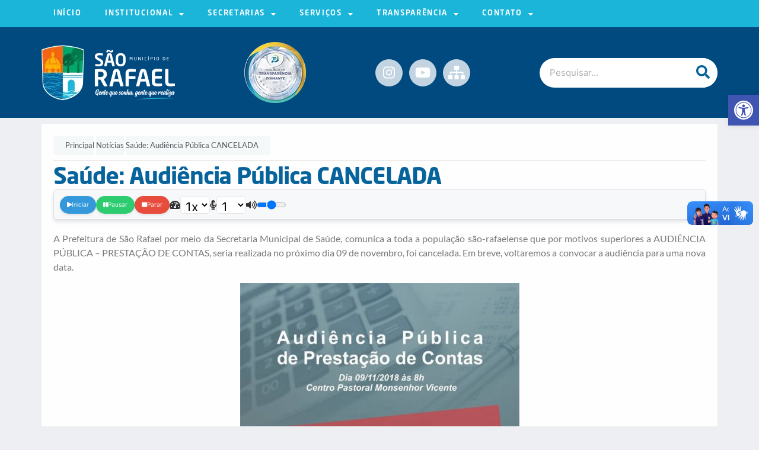

--- FILE ---
content_type: text/css
request_url: https://saorafael.rn.gov.br/wp-content/plugins/audioWp/css/style.css?ver=6.8.3
body_size: 81
content:
:root {
  --primary-color: #3498db;
  --secondary-color: #2ecc71;
  --danger-color: #e74c3c;
  --background-color: #f9f9f9;
  --text-color: #333;
  --shadow-color: rgba(0, 0, 0, 0.1);
}



.compact-audio-reader-container {
  margin: 15px auto;
  padding: 0 15px;
  max-width: 600px;
 
}

.compact-audio-reader {
  display: flex;
  align-items: center;
  gap: 1rem;
  background-color: #f7f8fa;
  border-radius: 5px;
  box-shadow: 0 4px 6px var(--shadow-color);
  padding: 0.6rem;
  max-width: 100%;
  overflow-x: auto;
   margin-bottom:20px !important;
   border: solid 1px #dbdfe6;
}

.compact-audio-buttons {
  display: flex;
  gap: 0.5rem;
  justify-content: center;
}

.compact-audio-button {
  background-color: var(--primary-color);
  color: #fff;
  border: none;
  padding: 8px 12px;
  border-radius: 20px;
  cursor: pointer;
  display: flex;
  align-items: center;
  gap: 0.5rem;
  font-size: 0.6rem !important;
  transition: transform 0.2s ease, box-shadow 0.3s ease;
  box-shadow: 0 2px 4px var(--shadow-color);
}

.compact-audio-button:hover {
  transform: scale(1.05);
  box-shadow: 0 4px 8px var(--shadow-color);
}

.compact-audio-button.pause {
  background-color: var(--secondary-color);
}

.compact-audio-button.stop {
  background-color: var(--danger-color);
}

.compact-audio-controls {
  display: flex;
  align-items: center;
  gap: 1rem;
  flex-wrap: wrap;
}

.compact-audio-parameter {
  display: flex;
  align-items: center;
  gap: 0.5rem;
}

.compact-audio-parameter select,
.compact-audio-parameter input {
  padding: 4px !important;
  font-size: 1.3rem;
  border: 1px solid var(--shadow-color);
  border-radius: 5px;
  background-color: #fff;
  height: 30px;
  width: 50px;
}

@media screen and (max-width: 768px) {
  .compact-audio-reader {
    flex-direction: column;
    align-items: stretch;
    padding: 1rem;
    gap: 1rem;
  }

  .compact-audio-controls {
    flex-direction: column;
    align-items: stretch;
    gap: 0.5rem;
  }

  .compact-audio-buttons {
    flex-wrap: wrap;
    gap: 0.5rem;
    justify-content: center;
  }

  .compact-audio-parameter {
    flex-direction: column;
    align-items: stretch;
  }
}

@media screen and (max-width: 480px) {
  .compact-audio-reader {
    font-size: 0.9rem;
  }

  .compact-audio-button {
    padding: 6px 10px;
    font-size: 0.8rem;
  }

  .compact-audio-parameter select,
  .compact-audio-parameter input {
    width: 100%;
  }
}


--- FILE ---
content_type: text/css
request_url: https://saorafael.rn.gov.br/wp-content/uploads/elementor/css/post-4961.css?ver=1768409345
body_size: 659
content:
.elementor-4961 .elementor-element.elementor-element-5452bc0{--display:flex;--flex-direction:row;--container-widget-width:initial;--container-widget-height:100%;--container-widget-flex-grow:1;--container-widget-align-self:stretch;--flex-wrap-mobile:wrap;--gap:0px 0px;--row-gap:0px;--column-gap:0px;--padding-top:50px;--padding-bottom:50px;--padding-left:0px;--padding-right:0px;}.elementor-4961 .elementor-element.elementor-element-5452bc0:not(.elementor-motion-effects-element-type-background), .elementor-4961 .elementor-element.elementor-element-5452bc0 > .elementor-motion-effects-container > .elementor-motion-effects-layer{background-color:#043B63;}.elementor-4961 .elementor-element.elementor-element-0d0313c{--display:flex;--flex-direction:column;--container-widget-width:100%;--container-widget-height:initial;--container-widget-flex-grow:0;--container-widget-align-self:initial;--flex-wrap-mobile:wrap;--justify-content:center;--gap:10px 10px;--row-gap:10px;--column-gap:10px;}.elementor-4961 .elementor-element.elementor-element-0d0313c.e-con{--flex-grow:0;--flex-shrink:0;}.elementor-widget-image .widget-image-caption{color:var( --e-global-color-text );font-family:var( --e-global-typography-text-font-family ), inter;font-weight:var( --e-global-typography-text-font-weight );}.elementor-4961 .elementor-element.elementor-element-cc05116{--display:flex;--flex-direction:column;--container-widget-width:100%;--container-widget-height:initial;--container-widget-flex-grow:0;--container-widget-align-self:initial;--flex-wrap-mobile:wrap;--justify-content:center;--gap:10px 10px;--row-gap:10px;--column-gap:10px;}.elementor-4961 .elementor-element.elementor-element-cc05116.e-con{--flex-grow:0;--flex-shrink:0;}.elementor-widget-heading .elementor-heading-title{font-family:var( --e-global-typography-primary-font-family ), inter;font-weight:var( --e-global-typography-primary-font-weight );color:var( --e-global-color-primary );}.elementor-4961 .elementor-element.elementor-element-45070ef > .elementor-widget-container{margin:0px 0px 0px 0px;padding:0px 0px 0px 0px;}.elementor-4961 .elementor-element.elementor-element-45070ef .elementor-heading-title{font-family:"Neo Sans Std", inter;font-size:21px;font-weight:600;letter-spacing:0.9px;}body:not(.rtl) .elementor-4961 .elementor-element.elementor-element-c9c49c2{right:52px;}body.rtl .elementor-4961 .elementor-element.elementor-element-c9c49c2{left:52px;}.elementor-4961 .elementor-element.elementor-element-c9c49c2{bottom:13px;}.elementor-widget-icon-list .elementor-icon-list-item:not(:last-child):after{border-color:var( --e-global-color-text );}.elementor-widget-icon-list .elementor-icon-list-icon i{color:var( --e-global-color-primary );}.elementor-widget-icon-list .elementor-icon-list-icon svg{fill:var( --e-global-color-primary );}.elementor-widget-icon-list .elementor-icon-list-item > .elementor-icon-list-text, .elementor-widget-icon-list .elementor-icon-list-item > a{font-family:var( --e-global-typography-text-font-family ), inter;font-weight:var( --e-global-typography-text-font-weight );}.elementor-widget-icon-list .elementor-icon-list-text{color:var( --e-global-color-secondary );}.elementor-4961 .elementor-element.elementor-element-bb37e2b .elementor-icon-list-items:not(.elementor-inline-items) .elementor-icon-list-item:not(:last-child){padding-block-end:calc(2px/2);}.elementor-4961 .elementor-element.elementor-element-bb37e2b .elementor-icon-list-items:not(.elementor-inline-items) .elementor-icon-list-item:not(:first-child){margin-block-start:calc(2px/2);}.elementor-4961 .elementor-element.elementor-element-bb37e2b .elementor-icon-list-items.elementor-inline-items .elementor-icon-list-item{margin-inline:calc(2px/2);}.elementor-4961 .elementor-element.elementor-element-bb37e2b .elementor-icon-list-items.elementor-inline-items{margin-inline:calc(-2px/2);}.elementor-4961 .elementor-element.elementor-element-bb37e2b .elementor-icon-list-items.elementor-inline-items .elementor-icon-list-item:after{inset-inline-end:calc(-2px/2);}.elementor-4961 .elementor-element.elementor-element-bb37e2b .elementor-icon-list-icon i{transition:color 0.3s;}.elementor-4961 .elementor-element.elementor-element-bb37e2b .elementor-icon-list-icon svg{transition:fill 0.3s;}.elementor-4961 .elementor-element.elementor-element-bb37e2b{--e-icon-list-icon-size:14px;--icon-vertical-offset:0px;}.elementor-4961 .elementor-element.elementor-element-bb37e2b .elementor-icon-list-item > .elementor-icon-list-text, .elementor-4961 .elementor-element.elementor-element-bb37e2b .elementor-icon-list-item > a{font-family:"Neo Sans Std", inter;font-size:14px;font-weight:300;letter-spacing:0.2px;}.elementor-4961 .elementor-element.elementor-element-bb37e2b .elementor-icon-list-text{color:#FFFFFF;transition:color 0.3s;}.elementor-4961 .elementor-element.elementor-element-b22fa80{--display:flex;--flex-direction:column;--container-widget-width:100%;--container-widget-height:initial;--container-widget-flex-grow:0;--container-widget-align-self:initial;--flex-wrap-mobile:wrap;--gap:10px 10px;--row-gap:10px;--column-gap:10px;}.elementor-4961 .elementor-element.elementor-element-b22fa80.e-con{--flex-grow:0;--flex-shrink:0;}.elementor-4961 .elementor-element.elementor-element-0b94e5f{--display:flex;--flex-direction:row;--container-widget-width:initial;--container-widget-height:100%;--container-widget-flex-grow:1;--container-widget-align-self:stretch;--flex-wrap-mobile:wrap;--gap:0px 0px;--row-gap:0px;--column-gap:0px;--margin-top:0px;--margin-bottom:0px;--margin-left:0px;--margin-right:0px;--padding-top:0px;--padding-bottom:0px;--padding-left:0px;--padding-right:0px;}.elementor-4961 .elementor-element.elementor-element-0b94e5f:not(.elementor-motion-effects-element-type-background), .elementor-4961 .elementor-element.elementor-element-0b94e5f > .elementor-motion-effects-container > .elementor-motion-effects-layer{background-color:#000E18;}.elementor-4961 .elementor-element.elementor-element-2e96fc5{--display:flex;--flex-direction:column;--container-widget-width:calc( ( 1 - var( --container-widget-flex-grow ) ) * 100% );--container-widget-height:initial;--container-widget-flex-grow:0;--container-widget-align-self:initial;--flex-wrap-mobile:wrap;--justify-content:center;--align-items:center;--gap:10px 10px;--row-gap:10px;--column-gap:10px;--padding-top:4px;--padding-bottom:4px;--padding-left:4px;--padding-right:4px;}.elementor-4961 .elementor-element.elementor-element-2e96fc5.e-con{--flex-grow:0;--flex-shrink:0;}.elementor-4961 .elementor-element.elementor-element-beea40c .elementor-icon-list-items:not(.elementor-inline-items) .elementor-icon-list-item:not(:last-child){padding-block-end:calc(5px/2);}.elementor-4961 .elementor-element.elementor-element-beea40c .elementor-icon-list-items:not(.elementor-inline-items) .elementor-icon-list-item:not(:first-child){margin-block-start:calc(5px/2);}.elementor-4961 .elementor-element.elementor-element-beea40c .elementor-icon-list-items.elementor-inline-items .elementor-icon-list-item{margin-inline:calc(5px/2);}.elementor-4961 .elementor-element.elementor-element-beea40c .elementor-icon-list-items.elementor-inline-items{margin-inline:calc(-5px/2);}.elementor-4961 .elementor-element.elementor-element-beea40c .elementor-icon-list-items.elementor-inline-items .elementor-icon-list-item:after{inset-inline-end:calc(-5px/2);}.elementor-4961 .elementor-element.elementor-element-beea40c .elementor-icon-list-icon i{color:#5E818FAD;transition:color 0.3s;}.elementor-4961 .elementor-element.elementor-element-beea40c .elementor-icon-list-icon svg{fill:#5E818FAD;transition:fill 0.3s;}.elementor-4961 .elementor-element.elementor-element-beea40c{--e-icon-list-icon-size:12px;--icon-vertical-offset:0px;}.elementor-4961 .elementor-element.elementor-element-beea40c .elementor-icon-list-item > .elementor-icon-list-text, .elementor-4961 .elementor-element.elementor-element-beea40c .elementor-icon-list-item > a{font-family:"Roboto", inter;font-size:12px;font-weight:400;}.elementor-4961 .elementor-element.elementor-element-beea40c .elementor-icon-list-text{color:#5E818FD6;transition:color 0.3s;}.elementor-4961 .elementor-element.elementor-element-beea40c .elementor-icon-list-item:hover .elementor-icon-list-text{color:var( --e-global-color-5fd00de );}.elementor-theme-builder-content-area{height:400px;}.elementor-location-header:before, .elementor-location-footer:before{content:"";display:table;clear:both;}@media(max-width:1024px){body:not(.rtl) .elementor-4961 .elementor-element.elementor-element-c9c49c2{right:11px;}body.rtl .elementor-4961 .elementor-element.elementor-element-c9c49c2{left:11px;}}@media(max-width:767px){.elementor-4961 .elementor-element.elementor-element-5452bc0{--padding-top:20px;--padding-bottom:20px;--padding-left:0px;--padding-right:0px;}.elementor-4961 .elementor-element.elementor-element-45070ef .elementor-heading-title{font-size:18px;}.elementor-4961 .elementor-element.elementor-element-c9c49c2 img{width:74%;}.elementor-4961 .elementor-element.elementor-element-bb37e2b .elementor-icon-list-item > .elementor-icon-list-text, .elementor-4961 .elementor-element.elementor-element-bb37e2b .elementor-icon-list-item > a{font-size:13px;}.elementor-4961 .elementor-element.elementor-element-beea40c .elementor-icon-list-item > .elementor-icon-list-text, .elementor-4961 .elementor-element.elementor-element-beea40c .elementor-icon-list-item > a{font-size:13px;}}@media(min-width:768px){.elementor-4961 .elementor-element.elementor-element-0d0313c{--width:16%;}.elementor-4961 .elementor-element.elementor-element-cc05116{--width:58%;}.elementor-4961 .elementor-element.elementor-element-b22fa80{--width:25%;}}

--- FILE ---
content_type: text/css
request_url: https://saorafael.rn.gov.br/wp-content/uploads/elementor/css/post-7628.css?ver=1768409411
body_size: 470
content:
.elementor-7628 .elementor-element.elementor-element-58782bfe{--display:flex;--flex-direction:column;--container-widget-width:100%;--container-widget-height:initial;--container-widget-flex-grow:0;--container-widget-align-self:initial;--flex-wrap-mobile:wrap;}.elementor-7628 .elementor-element.elementor-element-f4baf8e{--display:flex;--padding-top:20px;--padding-bottom:20px;--padding-left:20px;--padding-right:20px;}.elementor-7628 .elementor-element.elementor-element-f4baf8e:not(.elementor-motion-effects-element-type-background), .elementor-7628 .elementor-element.elementor-element-f4baf8e > .elementor-motion-effects-container > .elementor-motion-effects-layer{background-color:#FFFFFFF0;}.elementor-widget-icon-list .elementor-icon-list-item:not(:last-child):after{border-color:var( --e-global-color-text );}.elementor-widget-icon-list .elementor-icon-list-icon i{color:var( --e-global-color-primary );}.elementor-widget-icon-list .elementor-icon-list-icon svg{fill:var( --e-global-color-primary );}.elementor-widget-icon-list .elementor-icon-list-item > .elementor-icon-list-text, .elementor-widget-icon-list .elementor-icon-list-item > a{font-family:var( --e-global-typography-text-font-family ), inter;font-weight:var( --e-global-typography-text-font-weight );}.elementor-widget-icon-list .elementor-icon-list-text{color:var( --e-global-color-secondary );}.elementor-7628 .elementor-element.elementor-element-760c6456 > .elementor-widget-container{background-color:#D1E4E436;padding:7px 20px 7px 20px;border-radius:6px 6px 6px 6px;}.elementor-7628 .elementor-element.elementor-element-760c6456.elementor-element{--align-self:flex-start;}.elementor-7628 .elementor-element.elementor-element-760c6456 .elementor-icon-list-items:not(.elementor-inline-items) .elementor-icon-list-item:not(:last-child){padding-block-end:calc(28px/2);}.elementor-7628 .elementor-element.elementor-element-760c6456 .elementor-icon-list-items:not(.elementor-inline-items) .elementor-icon-list-item:not(:first-child){margin-block-start:calc(28px/2);}.elementor-7628 .elementor-element.elementor-element-760c6456 .elementor-icon-list-items.elementor-inline-items .elementor-icon-list-item{margin-inline:calc(28px/2);}.elementor-7628 .elementor-element.elementor-element-760c6456 .elementor-icon-list-items.elementor-inline-items{margin-inline:calc(-28px/2);}.elementor-7628 .elementor-element.elementor-element-760c6456 .elementor-icon-list-items.elementor-inline-items .elementor-icon-list-item:after{inset-inline-end:calc(-28px/2);}.elementor-7628 .elementor-element.elementor-element-760c6456 .elementor-icon-list-item:not(:last-child):after{content:"";height:180%;border-color:#FFFFFF;}.elementor-7628 .elementor-element.elementor-element-760c6456 .elementor-icon-list-items:not(.elementor-inline-items) .elementor-icon-list-item:not(:last-child):after{border-block-start-style:solid;border-block-start-width:3px;}.elementor-7628 .elementor-element.elementor-element-760c6456 .elementor-icon-list-items.elementor-inline-items .elementor-icon-list-item:not(:last-child):after{border-inline-start-style:solid;}.elementor-7628 .elementor-element.elementor-element-760c6456 .elementor-inline-items .elementor-icon-list-item:not(:last-child):after{border-inline-start-width:3px;}.elementor-7628 .elementor-element.elementor-element-760c6456 .elementor-icon-list-icon i{transition:color 0.3s;}.elementor-7628 .elementor-element.elementor-element-760c6456 .elementor-icon-list-icon svg{transition:fill 0.3s;}.elementor-7628 .elementor-element.elementor-element-760c6456{--e-icon-list-icon-size:14px;--icon-vertical-offset:0px;}.elementor-7628 .elementor-element.elementor-element-760c6456 .elementor-icon-list-item > .elementor-icon-list-text, .elementor-7628 .elementor-element.elementor-element-760c6456 .elementor-icon-list-item > a{font-family:"Lato", inter;font-size:13px;font-weight:400;}.elementor-7628 .elementor-element.elementor-element-760c6456 .elementor-icon-list-text{transition:color 0.3s;}.elementor-widget-divider{--divider-color:var( --e-global-color-secondary );}.elementor-widget-divider .elementor-divider__text{color:var( --e-global-color-secondary );font-family:var( --e-global-typography-secondary-font-family ), inter;font-weight:var( --e-global-typography-secondary-font-weight );}.elementor-widget-divider.elementor-view-stacked .elementor-icon{background-color:var( --e-global-color-secondary );}.elementor-widget-divider.elementor-view-framed .elementor-icon, .elementor-widget-divider.elementor-view-default .elementor-icon{color:var( --e-global-color-secondary );border-color:var( --e-global-color-secondary );}.elementor-widget-divider.elementor-view-framed .elementor-icon, .elementor-widget-divider.elementor-view-default .elementor-icon svg{fill:var( --e-global-color-secondary );}.elementor-7628 .elementor-element.elementor-element-1647b72b{--divider-border-style:solid;--divider-color:#0000001F;--divider-border-width:1px;}.elementor-7628 .elementor-element.elementor-element-1647b72b .elementor-divider-separator{width:100%;}.elementor-7628 .elementor-element.elementor-element-1647b72b .elementor-divider{padding-block-start:9px;padding-block-end:9px;}.elementor-widget-heading .elementor-heading-title{font-family:var( --e-global-typography-primary-font-family ), inter;font-weight:var( --e-global-typography-primary-font-weight );color:var( --e-global-color-primary );}.elementor-7628 .elementor-element.elementor-element-29a21635 .elementor-heading-title{font-family:var( --e-global-typography-cf2c61c-font-family ), inter;font-size:var( --e-global-typography-cf2c61c-font-size );font-weight:var( --e-global-typography-cf2c61c-font-weight );letter-spacing:var( --e-global-typography-cf2c61c-letter-spacing );color:var( --e-global-color-385ea6c );}.elementor-widget-theme-post-content{color:var( --e-global-color-text );font-family:var( --e-global-typography-text-font-family ), inter;font-weight:var( --e-global-typography-text-font-weight );}.elementor-7628 .elementor-element.elementor-element-77f92218{font-family:"Lato", inter;font-size:16px;font-weight:400;}@media(min-width:768px){.elementor-7628 .elementor-element.elementor-element-f4baf8e{--content-width:1160px;}}@media(max-width:1024px){.elementor-7628 .elementor-element.elementor-element-29a21635 .elementor-heading-title{font-size:var( --e-global-typography-cf2c61c-font-size );letter-spacing:var( --e-global-typography-cf2c61c-letter-spacing );}}@media(max-width:767px){.elementor-7628 .elementor-element.elementor-element-29a21635 .elementor-heading-title{font-size:var( --e-global-typography-cf2c61c-font-size );letter-spacing:var( --e-global-typography-cf2c61c-letter-spacing );}}/* Start custom CSS for shortcode, class: .elementor-element-bc5e248 */.compact-audio-button {
  font-size: 0.6rem !important;
}/* End custom CSS */